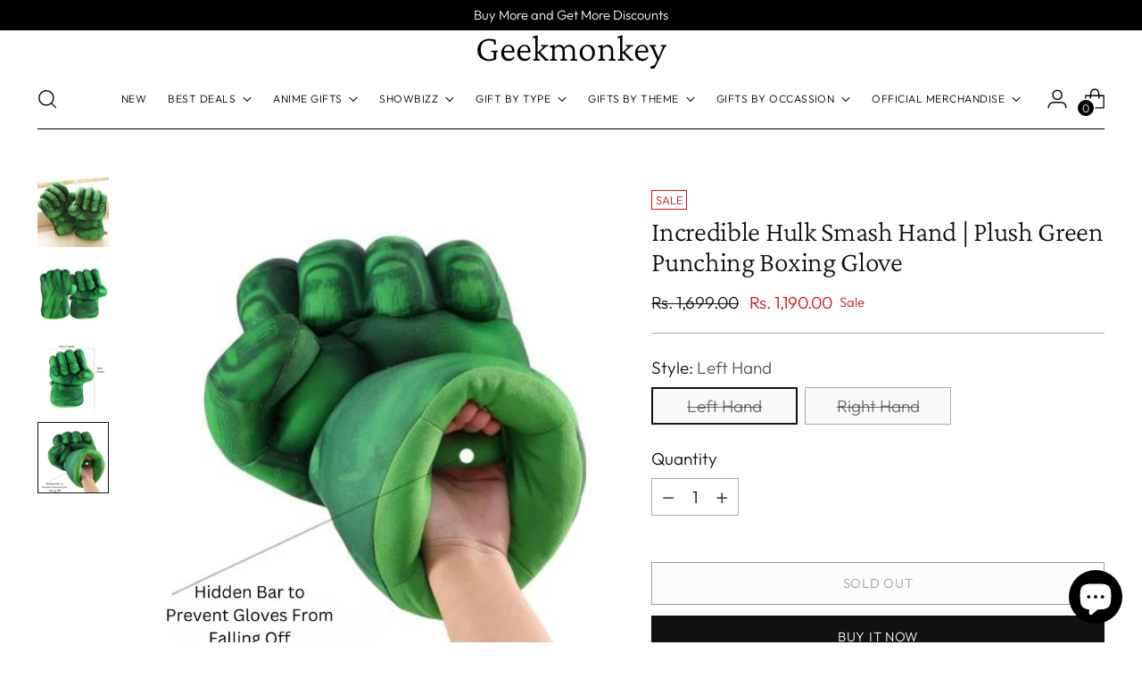

--- FILE ---
content_type: text/css
request_url: https://cdn.shopify.com/extensions/019a4ff3-1d40-7370-abff-835fac74e7e4/bundly-460/assets/product_minimal.css
body_size: -244
content:
body {
  /* Colors */
  --bundly-color-shadow: 14, 27, 77;

  /* Card */
  --bundly-product-card-color-foreground: 255, 255, 255;
  --bundly-product-card-corner-radius: 0rem;
  --bundly-product-border-opacity: 1;
  --bundly-product-card-shadow-opacity: 0;
  --bundly-product-card-shadow-horizontal-offset: 0rem;
  --bundly-product-card-shadow-vertical-offset: 0.4rem;
  --bundly-product-card-shadow-blur-radius: 0.5rem;
}


--- FILE ---
content_type: text/javascript; charset=utf-8
request_url: https://geekmonkey.in/products/incredible-hulk-smash-hand.js
body_size: 1294
content:
{"id":8918211232059,"title":"Incredible Hulk Smash Hand | Plush Green Punching Boxing Glove","handle":"incredible-hulk-smash-hand","description":"\u003cp\u003e \u003c\/p\u003e\n\u003ch2 class=\"p1\" data-mce-fragment=\"1\"\u003eIncredible Hulk Smash Hand: Unleash Your Inner Hulk\u003c\/h2\u003e\n\u003cp class=\"p1\" data-mce-fragment=\"1\"\u003eTransform into the Norse God with our Incredible Hulk Smash Hand – the perfect accessory for unleashing your inner green giant. This plush, green punching boxing glove is not just for kids; it is perfect for cosplay, dress-up, and Hulk-themed parties. Get ready to have a smashing good time!\u003c\/p\u003e\n\u003cp data-mce-fragment=\"1\"\u003eThis plush green hand is more than just a plush glove; it's a gateway to becoming the Hulk, even if just for a day. With its comfortable, stuffed design, detailed green nails, and generous size, it is the ideal accessory for cosplay, dress-up, and Hulk-themed parties. Unleash your inner green giant, complete your Hulk costume, and have a smashing time with this Incredible Hulk Smash Hand.\u003c\/p\u003e\n\u003cp data-mce-fragment=\"1\"\u003eProduct Features:\u003c\/p\u003e\n\u003cp class=\"p1\" data-mce-fragment=\"1\"\u003e🥊 \u003cstrong data-mce-fragment=\"1\"\u003ePlush and Stuffed with Polyester Fibers: \u003c\/strong\u003eThis plush punch hand is as soft and comfortable as it is fun. Stuffed with high-quality polyester fibers, it provides a plush and huggable feel while you wear it. Whether planning a cosplay adventure or a Hulk-themed costume party, this glove is the perfect addition to complete your look.\u003c\/p\u003e\n\u003cp class=\"p1\" data-mce-fragment=\"1\"\u003e🥊 \u003cstrong data-mce-fragment=\"1\"\u003eDetailed Green Nails for Added Realism: \u003c\/strong\u003eThis Hulk Smash Hand pays attention to the details. The glove features intricately designed green nails, adding more realism to your transformation. With this glove, you'll look like the Hulk about to unleash a powerful punch.\u003c\/p\u003e\n\u003cp class=\"p1\" data-mce-fragment=\"1\"\u003e🥊 \u003cstrong data-mce-fragment=\"1\"\u003eGenerous Size for Cosplay:\u003c\/strong\u003e With a size of 32 cm, our Hulk Smash Hand is larger than life, just like the Hulk himself. The glove is designed to fit comfortably over your hand, ensuring that it looks proportionate and true to the character. Whether you're a kid or an adult, the glove is a perfect fit for your Hulk cosplay.\u003c\/p\u003e\n\u003cp class=\"p1\" data-mce-fragment=\"1\"\u003e🥊 \u003cstrong data-mce-fragment=\"1\"\u003ePerfect for Dress-Up and Cosplay Parties: \u003c\/strong\u003eWhether you're gearing up for Halloween, a comic-con event, or a cosplay party, these Hulk Smash Hands are an ideal accessory. They're not just gloves; they're a statement of your love for the Incredible Hulk and your dedication to making your costume or dress-up experience unforgettable.\u003c\/p\u003e\n\u003cp class=\"p1\" data-mce-fragment=\"1\"\u003ePackage Contents: 1 * Incredible Hulk Smash Hand (Single)\u003c\/p\u003e\n\u003ch3 data-mce-fragment=\"1\"\u003eNOTE: You will only get one hand in the package. Please place the order accordingly.\u003c\/h3\u003e","published_at":"2023-11-05T01:03:42+05:30","created_at":"2023-11-05T00:58:09+05:30","vendor":"Geekmonkey","type":"glove","tags":["cosplay gifts","cosplay items","giant cosplay","giant glove","gloves","hulk cosplay","hulk costume","hulk glove","mittens","new-arrivals","super hero glove"],"price":119000,"price_min":119000,"price_max":119000,"available":false,"price_varies":false,"compare_at_price":169900,"compare_at_price_min":169900,"compare_at_price_max":169900,"compare_at_price_varies":false,"variants":[{"id":48672769769787,"title":"Left Hand","option1":"Left Hand","option2":null,"option3":null,"sku":"HulkLeftGlove-HSN-61042200","requires_shipping":true,"taxable":false,"featured_image":{"id":43683891708219,"product_id":8918211232059,"position":4,"created_at":"2023-11-05T01:01:24+05:30","updated_at":"2024-04-16T06:14:52+05:30","alt":"Incredible Hulk Smash Hand | Plush Green Punching Boxing Glove","width":1080,"height":1080,"src":"https:\/\/cdn.shopify.com\/s\/files\/1\/0777\/6262\/5851\/files\/48_8de74722-4757-44ee-8c9a-54893819ce00.jpg?v=1713228292","variant_ids":[48672769769787]},"available":false,"name":"Incredible Hulk Smash Hand | Plush Green Punching Boxing Glove - Left Hand","public_title":"Left Hand","options":["Left Hand"],"price":119000,"weight":200,"compare_at_price":169900,"inventory_management":"shopify","barcode":"48672769769787","featured_media":{"alt":"Incredible Hulk Smash Hand | Plush Green Punching Boxing Glove","id":36153143820603,"position":4,"preview_image":{"aspect_ratio":1.0,"height":1080,"width":1080,"src":"https:\/\/cdn.shopify.com\/s\/files\/1\/0777\/6262\/5851\/files\/48_8de74722-4757-44ee-8c9a-54893819ce00.jpg?v=1713228292"}},"requires_selling_plan":false,"selling_plan_allocations":[]},{"id":48672769802555,"title":"Right Hand","option1":"Right Hand","option2":null,"option3":null,"sku":"HulkRightGlove-HSN-61042201","requires_shipping":true,"taxable":false,"featured_image":{"id":43683891806523,"product_id":8918211232059,"position":3,"created_at":"2023-11-05T01:01:24+05:30","updated_at":"2024-04-16T06:14:53+05:30","alt":"Incredible Hulk Smash Hand | Plush Green Punching Boxing Glove","width":1080,"height":1080,"src":"https:\/\/cdn.shopify.com\/s\/files\/1\/0777\/6262\/5851\/files\/47_7f2bb525-2906-4534-84c6-90357633329a.jpg?v=1713228293","variant_ids":[48672769802555]},"available":false,"name":"Incredible Hulk Smash Hand | Plush Green Punching Boxing Glove - Right Hand","public_title":"Right Hand","options":["Right Hand"],"price":119000,"weight":200,"compare_at_price":169900,"inventory_management":"shopify","barcode":"48672769802555","featured_media":{"alt":"Incredible Hulk Smash Hand | Plush Green Punching Boxing Glove","id":36153143787835,"position":3,"preview_image":{"aspect_ratio":1.0,"height":1080,"width":1080,"src":"https:\/\/cdn.shopify.com\/s\/files\/1\/0777\/6262\/5851\/files\/47_7f2bb525-2906-4534-84c6-90357633329a.jpg?v=1713228293"}},"requires_selling_plan":false,"selling_plan_allocations":[]}],"images":["\/\/cdn.shopify.com\/s\/files\/1\/0777\/6262\/5851\/files\/46_961a7706-ce44-48aa-8b0f-38dd699a538e.jpg?v=1713228292","\/\/cdn.shopify.com\/s\/files\/1\/0777\/6262\/5851\/files\/45_b7d25e64-4feb-4765-a4ac-f1e2a1c61ef6.jpg?v=1713228292","\/\/cdn.shopify.com\/s\/files\/1\/0777\/6262\/5851\/files\/47_7f2bb525-2906-4534-84c6-90357633329a.jpg?v=1713228293","\/\/cdn.shopify.com\/s\/files\/1\/0777\/6262\/5851\/files\/48_8de74722-4757-44ee-8c9a-54893819ce00.jpg?v=1713228292"],"featured_image":"\/\/cdn.shopify.com\/s\/files\/1\/0777\/6262\/5851\/files\/46_961a7706-ce44-48aa-8b0f-38dd699a538e.jpg?v=1713228292","options":[{"name":"Style","position":1,"values":["Left Hand","Right Hand"]}],"url":"\/products\/incredible-hulk-smash-hand","media":[{"alt":"Incredible Hulk Smash Hand | Plush Green Punching Boxing Glove","id":36153143755067,"position":1,"preview_image":{"aspect_ratio":1.0,"height":1080,"width":1080,"src":"https:\/\/cdn.shopify.com\/s\/files\/1\/0777\/6262\/5851\/files\/46_961a7706-ce44-48aa-8b0f-38dd699a538e.jpg?v=1713228292"},"aspect_ratio":1.0,"height":1080,"media_type":"image","src":"https:\/\/cdn.shopify.com\/s\/files\/1\/0777\/6262\/5851\/files\/46_961a7706-ce44-48aa-8b0f-38dd699a538e.jpg?v=1713228292","width":1080},{"alt":"Incredible Hulk Smash Hand | Plush Green Punching Boxing Glove","id":36153143722299,"position":2,"preview_image":{"aspect_ratio":1.0,"height":1080,"width":1080,"src":"https:\/\/cdn.shopify.com\/s\/files\/1\/0777\/6262\/5851\/files\/45_b7d25e64-4feb-4765-a4ac-f1e2a1c61ef6.jpg?v=1713228292"},"aspect_ratio":1.0,"height":1080,"media_type":"image","src":"https:\/\/cdn.shopify.com\/s\/files\/1\/0777\/6262\/5851\/files\/45_b7d25e64-4feb-4765-a4ac-f1e2a1c61ef6.jpg?v=1713228292","width":1080},{"alt":"Incredible Hulk Smash Hand | Plush Green Punching Boxing Glove","id":36153143787835,"position":3,"preview_image":{"aspect_ratio":1.0,"height":1080,"width":1080,"src":"https:\/\/cdn.shopify.com\/s\/files\/1\/0777\/6262\/5851\/files\/47_7f2bb525-2906-4534-84c6-90357633329a.jpg?v=1713228293"},"aspect_ratio":1.0,"height":1080,"media_type":"image","src":"https:\/\/cdn.shopify.com\/s\/files\/1\/0777\/6262\/5851\/files\/47_7f2bb525-2906-4534-84c6-90357633329a.jpg?v=1713228293","width":1080},{"alt":"Incredible Hulk Smash Hand | Plush Green Punching Boxing Glove","id":36153143820603,"position":4,"preview_image":{"aspect_ratio":1.0,"height":1080,"width":1080,"src":"https:\/\/cdn.shopify.com\/s\/files\/1\/0777\/6262\/5851\/files\/48_8de74722-4757-44ee-8c9a-54893819ce00.jpg?v=1713228292"},"aspect_ratio":1.0,"height":1080,"media_type":"image","src":"https:\/\/cdn.shopify.com\/s\/files\/1\/0777\/6262\/5851\/files\/48_8de74722-4757-44ee-8c9a-54893819ce00.jpg?v=1713228292","width":1080}],"requires_selling_plan":false,"selling_plan_groups":[]}

--- FILE ---
content_type: text/javascript; charset=utf-8
request_url: https://geekmonkey.in/products/incredible-hulk-smash-hand.js
body_size: 1597
content:
{"id":8918211232059,"title":"Incredible Hulk Smash Hand | Plush Green Punching Boxing Glove","handle":"incredible-hulk-smash-hand","description":"\u003cp\u003e \u003c\/p\u003e\n\u003ch2 class=\"p1\" data-mce-fragment=\"1\"\u003eIncredible Hulk Smash Hand: Unleash Your Inner Hulk\u003c\/h2\u003e\n\u003cp class=\"p1\" data-mce-fragment=\"1\"\u003eTransform into the Norse God with our Incredible Hulk Smash Hand – the perfect accessory for unleashing your inner green giant. This plush, green punching boxing glove is not just for kids; it is perfect for cosplay, dress-up, and Hulk-themed parties. Get ready to have a smashing good time!\u003c\/p\u003e\n\u003cp data-mce-fragment=\"1\"\u003eThis plush green hand is more than just a plush glove; it's a gateway to becoming the Hulk, even if just for a day. With its comfortable, stuffed design, detailed green nails, and generous size, it is the ideal accessory for cosplay, dress-up, and Hulk-themed parties. Unleash your inner green giant, complete your Hulk costume, and have a smashing time with this Incredible Hulk Smash Hand.\u003c\/p\u003e\n\u003cp data-mce-fragment=\"1\"\u003eProduct Features:\u003c\/p\u003e\n\u003cp class=\"p1\" data-mce-fragment=\"1\"\u003e🥊 \u003cstrong data-mce-fragment=\"1\"\u003ePlush and Stuffed with Polyester Fibers: \u003c\/strong\u003eThis plush punch hand is as soft and comfortable as it is fun. Stuffed with high-quality polyester fibers, it provides a plush and huggable feel while you wear it. Whether planning a cosplay adventure or a Hulk-themed costume party, this glove is the perfect addition to complete your look.\u003c\/p\u003e\n\u003cp class=\"p1\" data-mce-fragment=\"1\"\u003e🥊 \u003cstrong data-mce-fragment=\"1\"\u003eDetailed Green Nails for Added Realism: \u003c\/strong\u003eThis Hulk Smash Hand pays attention to the details. The glove features intricately designed green nails, adding more realism to your transformation. With this glove, you'll look like the Hulk about to unleash a powerful punch.\u003c\/p\u003e\n\u003cp class=\"p1\" data-mce-fragment=\"1\"\u003e🥊 \u003cstrong data-mce-fragment=\"1\"\u003eGenerous Size for Cosplay:\u003c\/strong\u003e With a size of 32 cm, our Hulk Smash Hand is larger than life, just like the Hulk himself. The glove is designed to fit comfortably over your hand, ensuring that it looks proportionate and true to the character. Whether you're a kid or an adult, the glove is a perfect fit for your Hulk cosplay.\u003c\/p\u003e\n\u003cp class=\"p1\" data-mce-fragment=\"1\"\u003e🥊 \u003cstrong data-mce-fragment=\"1\"\u003ePerfect for Dress-Up and Cosplay Parties: \u003c\/strong\u003eWhether you're gearing up for Halloween, a comic-con event, or a cosplay party, these Hulk Smash Hands are an ideal accessory. They're not just gloves; they're a statement of your love for the Incredible Hulk and your dedication to making your costume or dress-up experience unforgettable.\u003c\/p\u003e\n\u003cp class=\"p1\" data-mce-fragment=\"1\"\u003ePackage Contents: 1 * Incredible Hulk Smash Hand (Single)\u003c\/p\u003e\n\u003ch3 data-mce-fragment=\"1\"\u003eNOTE: You will only get one hand in the package. Please place the order accordingly.\u003c\/h3\u003e","published_at":"2023-11-05T01:03:42+05:30","created_at":"2023-11-05T00:58:09+05:30","vendor":"Geekmonkey","type":"glove","tags":["cosplay gifts","cosplay items","giant cosplay","giant glove","gloves","hulk cosplay","hulk costume","hulk glove","mittens","new-arrivals","super hero glove"],"price":119000,"price_min":119000,"price_max":119000,"available":false,"price_varies":false,"compare_at_price":169900,"compare_at_price_min":169900,"compare_at_price_max":169900,"compare_at_price_varies":false,"variants":[{"id":48672769769787,"title":"Left Hand","option1":"Left Hand","option2":null,"option3":null,"sku":"HulkLeftGlove-HSN-61042200","requires_shipping":true,"taxable":false,"featured_image":{"id":43683891708219,"product_id":8918211232059,"position":4,"created_at":"2023-11-05T01:01:24+05:30","updated_at":"2024-04-16T06:14:52+05:30","alt":"Incredible Hulk Smash Hand | Plush Green Punching Boxing Glove","width":1080,"height":1080,"src":"https:\/\/cdn.shopify.com\/s\/files\/1\/0777\/6262\/5851\/files\/48_8de74722-4757-44ee-8c9a-54893819ce00.jpg?v=1713228292","variant_ids":[48672769769787]},"available":false,"name":"Incredible Hulk Smash Hand | Plush Green Punching Boxing Glove - Left Hand","public_title":"Left Hand","options":["Left Hand"],"price":119000,"weight":200,"compare_at_price":169900,"inventory_management":"shopify","barcode":"48672769769787","featured_media":{"alt":"Incredible Hulk Smash Hand | Plush Green Punching Boxing Glove","id":36153143820603,"position":4,"preview_image":{"aspect_ratio":1.0,"height":1080,"width":1080,"src":"https:\/\/cdn.shopify.com\/s\/files\/1\/0777\/6262\/5851\/files\/48_8de74722-4757-44ee-8c9a-54893819ce00.jpg?v=1713228292"}},"requires_selling_plan":false,"selling_plan_allocations":[]},{"id":48672769802555,"title":"Right Hand","option1":"Right Hand","option2":null,"option3":null,"sku":"HulkRightGlove-HSN-61042201","requires_shipping":true,"taxable":false,"featured_image":{"id":43683891806523,"product_id":8918211232059,"position":3,"created_at":"2023-11-05T01:01:24+05:30","updated_at":"2024-04-16T06:14:53+05:30","alt":"Incredible Hulk Smash Hand | Plush Green Punching Boxing Glove","width":1080,"height":1080,"src":"https:\/\/cdn.shopify.com\/s\/files\/1\/0777\/6262\/5851\/files\/47_7f2bb525-2906-4534-84c6-90357633329a.jpg?v=1713228293","variant_ids":[48672769802555]},"available":false,"name":"Incredible Hulk Smash Hand | Plush Green Punching Boxing Glove - Right Hand","public_title":"Right Hand","options":["Right Hand"],"price":119000,"weight":200,"compare_at_price":169900,"inventory_management":"shopify","barcode":"48672769802555","featured_media":{"alt":"Incredible Hulk Smash Hand | Plush Green Punching Boxing Glove","id":36153143787835,"position":3,"preview_image":{"aspect_ratio":1.0,"height":1080,"width":1080,"src":"https:\/\/cdn.shopify.com\/s\/files\/1\/0777\/6262\/5851\/files\/47_7f2bb525-2906-4534-84c6-90357633329a.jpg?v=1713228293"}},"requires_selling_plan":false,"selling_plan_allocations":[]}],"images":["\/\/cdn.shopify.com\/s\/files\/1\/0777\/6262\/5851\/files\/46_961a7706-ce44-48aa-8b0f-38dd699a538e.jpg?v=1713228292","\/\/cdn.shopify.com\/s\/files\/1\/0777\/6262\/5851\/files\/45_b7d25e64-4feb-4765-a4ac-f1e2a1c61ef6.jpg?v=1713228292","\/\/cdn.shopify.com\/s\/files\/1\/0777\/6262\/5851\/files\/47_7f2bb525-2906-4534-84c6-90357633329a.jpg?v=1713228293","\/\/cdn.shopify.com\/s\/files\/1\/0777\/6262\/5851\/files\/48_8de74722-4757-44ee-8c9a-54893819ce00.jpg?v=1713228292"],"featured_image":"\/\/cdn.shopify.com\/s\/files\/1\/0777\/6262\/5851\/files\/46_961a7706-ce44-48aa-8b0f-38dd699a538e.jpg?v=1713228292","options":[{"name":"Style","position":1,"values":["Left Hand","Right Hand"]}],"url":"\/products\/incredible-hulk-smash-hand","media":[{"alt":"Incredible Hulk Smash Hand | Plush Green Punching Boxing Glove","id":36153143755067,"position":1,"preview_image":{"aspect_ratio":1.0,"height":1080,"width":1080,"src":"https:\/\/cdn.shopify.com\/s\/files\/1\/0777\/6262\/5851\/files\/46_961a7706-ce44-48aa-8b0f-38dd699a538e.jpg?v=1713228292"},"aspect_ratio":1.0,"height":1080,"media_type":"image","src":"https:\/\/cdn.shopify.com\/s\/files\/1\/0777\/6262\/5851\/files\/46_961a7706-ce44-48aa-8b0f-38dd699a538e.jpg?v=1713228292","width":1080},{"alt":"Incredible Hulk Smash Hand | Plush Green Punching Boxing Glove","id":36153143722299,"position":2,"preview_image":{"aspect_ratio":1.0,"height":1080,"width":1080,"src":"https:\/\/cdn.shopify.com\/s\/files\/1\/0777\/6262\/5851\/files\/45_b7d25e64-4feb-4765-a4ac-f1e2a1c61ef6.jpg?v=1713228292"},"aspect_ratio":1.0,"height":1080,"media_type":"image","src":"https:\/\/cdn.shopify.com\/s\/files\/1\/0777\/6262\/5851\/files\/45_b7d25e64-4feb-4765-a4ac-f1e2a1c61ef6.jpg?v=1713228292","width":1080},{"alt":"Incredible Hulk Smash Hand | Plush Green Punching Boxing Glove","id":36153143787835,"position":3,"preview_image":{"aspect_ratio":1.0,"height":1080,"width":1080,"src":"https:\/\/cdn.shopify.com\/s\/files\/1\/0777\/6262\/5851\/files\/47_7f2bb525-2906-4534-84c6-90357633329a.jpg?v=1713228293"},"aspect_ratio":1.0,"height":1080,"media_type":"image","src":"https:\/\/cdn.shopify.com\/s\/files\/1\/0777\/6262\/5851\/files\/47_7f2bb525-2906-4534-84c6-90357633329a.jpg?v=1713228293","width":1080},{"alt":"Incredible Hulk Smash Hand | Plush Green Punching Boxing Glove","id":36153143820603,"position":4,"preview_image":{"aspect_ratio":1.0,"height":1080,"width":1080,"src":"https:\/\/cdn.shopify.com\/s\/files\/1\/0777\/6262\/5851\/files\/48_8de74722-4757-44ee-8c9a-54893819ce00.jpg?v=1713228292"},"aspect_ratio":1.0,"height":1080,"media_type":"image","src":"https:\/\/cdn.shopify.com\/s\/files\/1\/0777\/6262\/5851\/files\/48_8de74722-4757-44ee-8c9a-54893819ce00.jpg?v=1713228292","width":1080}],"requires_selling_plan":false,"selling_plan_groups":[]}

--- FILE ---
content_type: text/javascript;charset=utf-8
request_url: https://assets.cloudlift.app/api/assets/upload.js?shop=bad22a-2.myshopify.com
body_size: 3881
content:
window.Cloudlift = window.Cloudlift || {};window.Cloudlift.upload = { config: {"app":"upload","shop":"bad22a-2.myshopify.com","url":"https://geekmonkey.in","api":"https://api.cloudlift.app","assets":"https://cdn.jsdelivr.net/gh/cloudlift-app/cdn@0.14.25","mode":"prod","currencyFormats":{"moneyFormat":"Rs. {{amount}}","moneyWithCurrencyFormat":"Rs. {{amount}}"},"resources":["https://cdn.jsdelivr.net/gh/cloudlift-app/cdn@0.14.25/static/app-upload.css","https://cdn.jsdelivr.net/gh/cloudlift-app/cdn@0.14.25/static/app-upload.js"],"locale":"en","i18n":{"upload.config.image.editor.color.exposure":"Exposure","upload.config.file.load.error":"Error during load","upload.config.file.size.notavailable":"Size not available","upload.config.error.required":"Please upload a file","upload.config.image.editor.crop.rotate.right":"Rotate right","upload.config.file.button.undo":"Undo","upload.config.error.fileCountMin":"Please upload at least {min} file(s)","upload.config.image.resolution.expected.min":"Minimum resolution is {minResolution}","upload.config.file.upload.error.revert":"Error during revert","upload.config.image.size.tobig":"Image is too big","upload.config.image.editor.resize.height":"Height","upload.config.error.inapp":"Upload error","upload.config.image.editor.crop.aspect.ratio":"Aspect ratio","upload.config.image.editor.button.cancel":"Cancel","upload.config.image.editor.status.error":"Error loading image…","upload.config.file.button.retry":"Retry","upload.config.error.fileCountMax":"Please upload at most {max} file(s)","upload.config.image.editor.util.markup.text":"Text","upload.config.image.ratio.expected":"Expected image ratio {ratio}","upload.config.file.button.remove":"Remove","upload.config.image.resolution.expected.max":"Maximum resolution is {maxResolution}","upload.config.error.inapp.facebook":"Please open the page outside of Facebook","upload.config.image.editor.util.markup.size":"Size","upload.config.image.size.expected.max":"Maximum size is {maxWidth} × {maxHeight}","upload.config.image.editor.util.markup.select":"Select","upload.config.file.uploading":"Uploading","upload.config.image.editor.resize.width":"Width","upload.config.image.editor.crop.flip.horizontal":"Flip horizontal","upload.config.file.link":"\uD83D\uDD17","upload.config.image.editor.status.loading":"Loading image…","upload.config.error.filePagesMin":"Please upload documents with at least {min} pages","upload.config.image.editor.status.processing":"Processing image…","upload.config.file.loading":"Loading","upload.config.file.upload.canceled":"Upload cancelled","upload.config.file.upload.cancel":"tap to cancel","upload.config.image.editor.crop.rotate.left":"Rotate left","upload.config.file.type.notallowed":"File type not allowed","upload.config.file.type.expected":"Expects {lastType}","upload.config.image.editor.util.markup":"Markup","upload.config.file.button.cancel":"Cancel","upload.config.image.editor.status.waiting":"Waiting for image…","upload.config.file.upload.retry":"tap to retry","upload.config.image.editor.resize.apply":"Apply","upload.config.image.editor.color.contrast":"Contrast","upload.config.file.size.tobig":"File is too large","upload.config.dragdrop":"Drag & Drop your files or <u>Browse</u>","upload.config.file.upload.undo":"tap to undo","upload.config.image.editor.color.saturation":"Saturation","upload.config.error.filePagesMax":"Please upload documents with at most {max} pages","upload.config.file.button.upload":"Upload","upload.config.file.size.waiting":"Waiting for size","upload.config.image.editor.util.color":"Colors","upload.config.error.inputs":"Please fill in all required input fields","upload.config.image.editor.util.markup.circle":"Circle","upload.config.image.type.notsupported":"Image type not supported","upload.config.image.editor.crop.flip.vertical":"Flip vertical","upload.config.image.size.expected.min":"Minimum size is {minWidth} × {minHeight}","upload.config.image.editor.button.reset":"Reset","upload.config.image.ratio.invalid":"Image ratio does not match","upload.config.error.ready":"Please wait for the upload to complete","upload.config.image.editor.crop.zoom":"Zoom","upload.config.file.upload.error.remove":"Error during remove","upload.config.image.editor.util.markup.remove":"Remove","upload.config.image.resolution.max":"Image resolution too high","upload.config.image.editor.util.crop":"Crop","upload.config.image.editor.color.brightness":"Brightness","upload.config.error.fileConvert":"File conversion failed","upload.config.image.editor.util.markup.draw":"Draw","upload.config.image.editor.util.resize":"Resize","upload.config.file.upload.error":"Error during upload","upload.config.image.editor.util.filter":"Filter","upload.config.file.upload.complete":"Upload complete","upload.config.error.inapp.instagram":"Please open the page outside of Instagram","upload.config.image.editor.util.markup.arrow":"Arrow","upload.config.file.size.max":"Maximum file size is {filesize}","upload.config.image.resolution.min":"Image resolution is too low","upload.config.image.editor.util.markup.square":"Square","upload.config.image.size.tosmall":"Image is too small","upload.config.file.button.abort":"Abort","upload.config.image.editor.button.confirm":"Upload"},"level":1,"version":"0.14.25","setup":true,"fields":[{"uuid":"clnswpizjwiv","required":true,"hidden":false,"field":"upload","propertyTransform":true,"fieldProperty":"properties","fieldId":"_cl-upload","fieldThumbnail":"thumbnail","fieldThumbnailPreview":true,"className":"","label":"","text":"","selector":"","conditionMode":1,"conditions":[{"field":"product_tags","operator":"equals","value":"","objects":null,"tags":["personalizedimageonly"]}],"styles":{"file-grid":"0","max-height":"600px","min-height":"50px","font-family":"-apple-system, BlinkMacSystemFont, 'Segoe UI', Roboto,\nHelvetica, Arial, sans-serif, 'Apple Color Emoji', 'Segoe UI Emoji',\n'Segoe UI Symbol'","input-order":"top","label-color":"#6b6b6b","file-counter":"0","input-margin":"10px","buttons-color":"#fff","file-multiple":"1","label-font-size":"16px","label-color-drop":"#6b6b6b","area-border-radius":"0px","file-border-radius":"0px","label-font-size-drop":"16px","area-background-color":"#eee","file-background-color":"#ffffff","buttons-background-color":"rgba(0,0,0,0.5)","upload-error-background-color":"#c44e47","upload-success-background-color":"#6b6b6b"},"theme":"basic","css":"#clnswpizjwiv .cl-hide{display:none!important}#clnswpizjwiv .cl-upload--label{color:#6b6b6b;font-size:16px;display:block}#clnswpizjwiv .cl-upload--input-field{margin-bottom:10px}#clnswpizjwiv .cl-upload--input{width:100%;box-sizing:border-box;padding:10px 18px;margin:0;border:1px solid #eee;border-radius:0}#clnswpizjwiv input[type=checkbox].cl-upload--input,#clnswpizjwiv input[type=radio].cl-upload--input{width:1.2em;cursor:pointer}#clnswpizjwiv input[type=radio].cl-upload--input{vertical-align:middle;margin-right:10px}#clnswpizjwiv input[type=color].cl-upload--input{width:40px;height:40px;cursor:pointer;padding:0;border:0}#clnswpizjwiv input[type=radio]+.cl-upload-color-rect{margin-right:10px;margin-bottom:10px}#clnswpizjwiv input[type=radio]:checked+.cl-upload-color-rect{border:2px solid #404040}#clnswpizjwiv .cl-upload-color-rect{width:30px;height:30px;display:inline-block;vertical-align:middle;border-radius:3px}#clnswpizjwiv .cl-upload--invalid{border-color:#b7423b}#clnswpizjwiv .cl-upload--errors{overflow:hidden;transition:max-height 2s ease-out;max-height:0}#clnswpizjwiv .cl-upload--errors.open{max-height:400px}#clnswpizjwiv .cl-upload--error{text-align:center;font-size:14px;cursor:pointer;position:relative;opacity:1;font-family:-apple-system,BlinkMacSystemFont,'Segoe UI',Roboto,Helvetica,Arial,sans-serif,'Apple Color Emoji','Segoe UI Emoji','Segoe UI Symbol';box-sizing:border-box;color:#fff;background-color:#c44e47;padding:.3rem .7rem;margin-bottom:.7rem;border:1px solid transparent;border-color:#b7423b;border-radius:0}#clnswpizjwiv .cl-upload--error:after{content:'x';position:absolute;right:1rem;top:.25rem}#clnswpizjwiv .cl-upload--error.dismissed{opacity:0;transition:opacity .3s ease-out}#clnswpizjwiv .filepond--root{font-family:-apple-system,BlinkMacSystemFont,'Segoe UI',Roboto,Helvetica,Arial,sans-serif,'Apple Color Emoji','Segoe UI Emoji','Segoe UI Symbol'}#clnswpizjwiv .filepond--root .filepond--drop-label{min-height:50px}#clnswpizjwiv .filepond--root{min-height:50px;max-height:600px}#clnswpizjwiv .filepond--file-action-button{cursor:pointer;min-height:auto!important;height:1.625em}#clnswpizjwiv .filepond--drop-label{color:#6b6b6b}#clnswpizjwiv .filepond--drop-label label{cursor:pointer;width:auto!important;height:auto!important;position:relative!important;color:#6b6b6b!important;font-size:16px!important}#clnswpizjwiv .filepond--drop-label u{cursor:pointer;text-decoration-color:#6b6b6b}#clnswpizjwiv .filepond--label-action{text-decoration-color:#6b6b6b}#clnswpizjwiv .filepond--panel-root{background-color:#eee!important}#clnswpizjwiv .filepond--panel-root{border-radius:0}#clnswpizjwiv .filepond--item-panel,#clnswpizjwiv .filepond--file-poster-wrapper,#clnswpizjwiv .filepond--image-preview-wrapper{border-radius:0}#clnswpizjwiv .filepond--item-panel{background-color:#fff!important}#clnswpizjwiv .filepond--drip-blob{background-color:#999}#clnswpizjwiv .filepond--file-action-button{background-color:rgba(0,0,0,0.5)}#clnswpizjwiv .filepond--file-action-button{color:#fff}#clnswpizjwiv .filepond--file-action-button:hover,#clnswpizjwiv .filepond--file-action-button:focus{box-shadow:0 0 0 .125em #fff}#clnswpizjwiv .filepond--file{color:#000;font-size:16px}#clnswpizjwiv [data-filepond-item-state*='error'] .filepond--item-panel,#clnswpizjwiv [data-filepond-item-state*='invalid'] .filepond--item-panel{background-color:#c44e47!important}#clnswpizjwiv [data-filepond-item-state*='invalid'] .filepond--file{color:#fff}#clnswpizjwiv [data-filepond-item-state='processing-complete'] .filepond--item-panel{background-color:#6b6b6b!important}#clnswpizjwiv [data-filepond-item-state='processing-complete'] .filepond--file{color:#fff}#clnswpizjwiv .filepond--image-preview-overlay-idle{color:rgba(204,204,204,0.8)}#clnswpizjwiv .filepond--image-preview,#clnswpizjwiv .filepond--file-poster{background-color:#fff}#clnswpizjwiv .filepond--image-preview-overlay-success{color:#6b6b6b}#clnswpizjwiv .filepond--image-preview-overlay-failure{color:#c44e47}","fileMimeTypes":["image/*"],"fileMimeTypesValidate":true,"fileSizeMaxPlan":10,"fileSizeMax":5,"fileMultiple":true,"fileCountMin":1,"fileCountMax":2,"fileCounter":false,"fileQuantity":false,"fileFetch":true,"fileSubmitRemove":true,"fileSubmitClear":false,"fileName":false,"fileGrid":false,"imagePreview":true,"imageSizeValidate":false,"imageThumbnail":false,"imageThumbnailWidth":500,"imageThumbnailHeight":500,"convert":false,"convertInfo":false,"convertInfoPagesQuantity":false,"convertInfoLengthQuantity":false,"pdfMultiPage":false,"pdfTransparent":false,"serverTransform":false,"imageOriginal":false,"imageEditor":false,"imageEditorOpen":true,"imageEditorCropRestrict":false,"imageEditorCropRatios":[{"label":"Free","value":""},{"label":"Portrait","value":"3:2"},{"label":"Square","value":"1:1"},{"label":"Landscape","value":"4:3"}],"imageEditorUtils":[],"imageEditorPintura":false,"inputFields":[],"variantConfigs":[],"variantConfig":false}],"extensions":""}};loadjs=function(){var a=function(){},c={},u={},f={};function o(e,n){if(e){var t=f[e];if(u[e]=n,t)for(;t.length;)t[0](e,n),t.splice(0,1)}}function l(e,n){e.call&&(e={success:e}),n.length?(e.error||a)(n):(e.success||a)(e)}function h(t,r,s,i){var c,o,e=document,n=s.async,u=(s.numRetries||0)+1,f=s.before||a,l=t.replace(/^(css|img)!/,"");i=i||0,/(^css!|\.css$)/.test(t)?((o=e.createElement("link")).rel="stylesheet",o.href=l,(c="hideFocus"in o)&&o.relList&&(c=0,o.rel="preload",o.as="style")):/(^img!|\.(png|gif|jpg|svg)$)/.test(t)?(o=e.createElement("img")).src=l:((o=e.createElement("script")).src=t,o.async=void 0===n||n),!(o.onload=o.onerror=o.onbeforeload=function(e){var n=e.type[0];if(c)try{o.sheet.cssText.length||(n="e")}catch(e){18!=e.code&&(n="e")}if("e"==n){if((i+=1)<u)return h(t,r,s,i)}else if("preload"==o.rel&&"style"==o.as)return o.rel="stylesheet";r(t,n,e.defaultPrevented)})!==f(t,o)&&e.head.appendChild(o)}function t(e,n,t){var r,s;if(n&&n.trim&&(r=n),s=(r?t:n)||{},r){if(r in c)throw"LoadJS";c[r]=!0}function i(n,t){!function(e,r,n){var t,s,i=(e=e.push?e:[e]).length,c=i,o=[];for(t=function(e,n,t){if("e"==n&&o.push(e),"b"==n){if(!t)return;o.push(e)}--i||r(o)},s=0;s<c;s++)h(e[s],t,n)}(e,function(e){l(s,e),n&&l({success:n,error:t},e),o(r,e)},s)}if(s.returnPromise)return new Promise(i);i()}return t.ready=function(e,n){return function(e,t){e=e.push?e:[e];var n,r,s,i=[],c=e.length,o=c;for(n=function(e,n){n.length&&i.push(e),--o||t(i)};c--;)r=e[c],(s=u[r])?n(r,s):(f[r]=f[r]||[]).push(n)}(e,function(e){l(n,e)}),t},t.done=function(e){o(e,[])},t.reset=function(){c={},u={},f={}},t.isDefined=function(e){return e in c},t}();!function(e){loadjs(e.resources,"assets",{success:function(){var n,t="cloudlift."+e.app+".ready";"function"==typeof Event?n=new Event(t):(n=document.createEvent("Event")).initEvent(t,!0,!0),window.dispatchEvent(n)},error:function(e){console.error("failed to load assets",e)}})}(window.Cloudlift.upload.config);

--- FILE ---
content_type: text/javascript
request_url: https://cdn.shopify.com/extensions/019a4ff3-1d40-7370-abff-835fac74e7e4/bundly-460/assets/bundly_htmx.js
body_size: 210
content:
htmx.config.scrollBehavior="smooth",htmx.config.historyCacheSize=0,htmx.config.defaultSwapStyle="outerHTML",htmx.config.disableInheritance=!0,htmx.config.scrollIntoViewOnBoost=!1,htmx.config.includeIndicatorStyles=!1,htmx.defineExtension("bundly-url-with-state",{onEvent:function(e,t){"htmx:configRequest"===e&&(e=t.target.getAttribute("hx-bundly-url-state"))&&(e=Function("return ("+e.trim()+")")(),t.detail.path=t.detail.path+"/"+e,t.target.setAttribute("hx-push-url",t.detail.path))}}),htmx.defineExtension("bundly-preserve-classes",{init:function(e){this.api=e},onEvent:function(e,t){"htmx:beforeSwap"===e&&(e=t.detail.serverResponse)&&((e=this.api.makeFragment(`<div>${e}</div>`)).querySelectorAll("[hx-bundly-preserve-classes]").forEach(function(t){var e=t.getAttribute("id"),n=t.getAttribute("hx-bundly-preserve-classes");let s=document.getElementById(e);e&&n&&s&&n.split(",").map(e=>e.trim()).forEach(function(e){s.classList.contains(e)&&t.classList.add(e)})}),t.detail.serverResponse=e.firstChild.innerHTML)}}),htmx.defineExtension("bundly-remove-preserve",{init:function(e){this.api=e},onEvent:function(e,n){if("htmx:beforeSwap"===e){e=n.detail.requestConfig.elt.getAttribute("hx-bundly-remove-preserve");if(e&&n.detail.serverResponse){let t=this.api.makeFragment(`<div>${n.detail.serverResponse}</div>`);e.split(",").map(e=>e.trim()).forEach(function(e){e=t.querySelector(e);e&&e.removeAttribute("hx-preserve")}),n.detail.serverResponse=t.firstChild.innerHTML}}}}),htmx.defineExtension("bundly-events",{onEvent:function(e,t){var n,s;"htmx:beforeSwap"===e&&(t.target.classList.contains("bundly__block")&&(n={...t.target.dataset,originalEvent:t,serverResponse:t.detail.serverResponse},Bundly.eventDispatcher.dispatch(t.target,"bundly:beforeUpdateBlock",n)||(t.detail.shouldSwap=!1),n.serverResponse!==t.detail.serverResponse)&&(t.detail.serverResponse=n.serverResponse),s=(n=t.detail.requestConfig.elt).getAttribute("hx-bundly-event")?.trim())&&(s="bundly:before"+s,n={...n.dataset,originalEvent:t,serverResponse:t.detail.serverResponse},Bundly.eventDispatcher.dispatch(t.target,s,n)||(t.detail.shouldSwap=!1),n.serverResponse!==t.detail.serverResponse)&&(t.detail.serverResponse=n.serverResponse),"htmx:afterSettle"===e&&((n=(s=t.detail.requestConfig.elt).getAttribute("hx-bundly-event")?.trim())&&(e="bundly:after"+n,n={...s.dataset,originalEvent:t},Bundly.eventDispatcher.dispatch(t.target,e,n)),t.target.classList.contains("bundly__block"))&&(s={...t.target.dataset,originalEvent:t},Bundly.eventDispatcher.dispatch(document,"bundlyBlocksUpdated"),Bundly.eventDispatcher.dispatch(t.target,"bundly:afterUpdateBlock",s))}}),htmx.defineExtension("bundly-dom-events",{getSelectors:function(){return["[hx-bundly-dom-event]"]},onEvent:function(e,t){"htmx:afterProcessNode"===e&&(e=t.detail.elt).hasAttribute("hx-bundly-dom-event")&&this.processElement(e)},processElement:function(r){if(!r.hasAttribute("bundly-dom-event-processed")){r.setAttribute("bundly-dom-event-processed","true");var t=r.getAttribute("hx-bundly-dom-event")?.trim();if(t){t=t.split(":").map(e=>e.trim());if(2===t.length){let[e,i]=t;r.addEventListener(e,e=>{var t="bundly:before"+i;let n="bundly:after"+i,s=Object.assign({},r.dataset,{originalEvent:e});t=!Bundly.eventDispatcher.dispatch(r,t,s);if(e.cancelable&&t)return e.preventDefault(),e.stopPropagation(),!1;setTimeout(()=>{Bundly.eventDispatcher.dispatch(r,n,s)},0)},{capture:!0})}}}}});